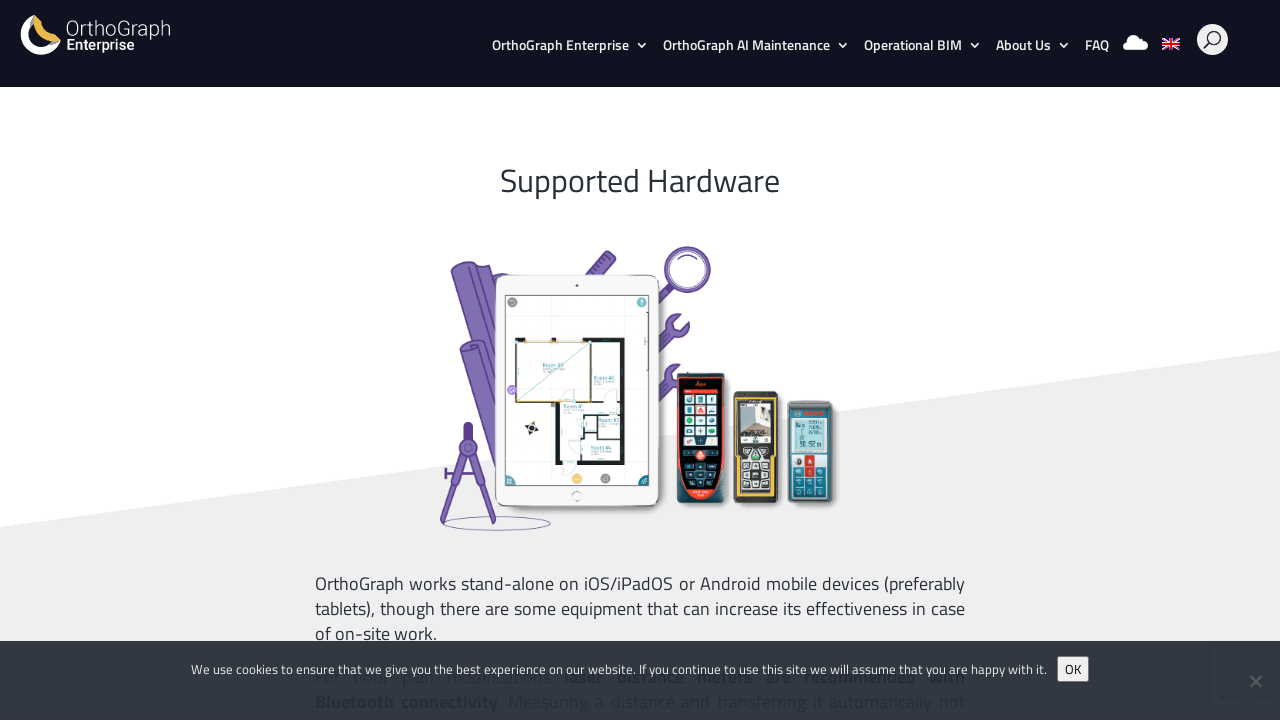

--- FILE ---
content_type: text/html; charset=utf-8
request_url: https://www.google.com/recaptcha/api2/anchor?ar=1&k=6LeEycwUAAAAAN1v5GBn5qgGQkkFJskKKjybp4j4&co=aHR0cHM6Ly93d3cub3J0aG9ncmFwaC5jb206NDQz&hl=en&v=N67nZn4AqZkNcbeMu4prBgzg&size=invisible&anchor-ms=20000&execute-ms=30000&cb=1m0rql3399kg
body_size: 48755
content:
<!DOCTYPE HTML><html dir="ltr" lang="en"><head><meta http-equiv="Content-Type" content="text/html; charset=UTF-8">
<meta http-equiv="X-UA-Compatible" content="IE=edge">
<title>reCAPTCHA</title>
<style type="text/css">
/* cyrillic-ext */
@font-face {
  font-family: 'Roboto';
  font-style: normal;
  font-weight: 400;
  font-stretch: 100%;
  src: url(//fonts.gstatic.com/s/roboto/v48/KFO7CnqEu92Fr1ME7kSn66aGLdTylUAMa3GUBHMdazTgWw.woff2) format('woff2');
  unicode-range: U+0460-052F, U+1C80-1C8A, U+20B4, U+2DE0-2DFF, U+A640-A69F, U+FE2E-FE2F;
}
/* cyrillic */
@font-face {
  font-family: 'Roboto';
  font-style: normal;
  font-weight: 400;
  font-stretch: 100%;
  src: url(//fonts.gstatic.com/s/roboto/v48/KFO7CnqEu92Fr1ME7kSn66aGLdTylUAMa3iUBHMdazTgWw.woff2) format('woff2');
  unicode-range: U+0301, U+0400-045F, U+0490-0491, U+04B0-04B1, U+2116;
}
/* greek-ext */
@font-face {
  font-family: 'Roboto';
  font-style: normal;
  font-weight: 400;
  font-stretch: 100%;
  src: url(//fonts.gstatic.com/s/roboto/v48/KFO7CnqEu92Fr1ME7kSn66aGLdTylUAMa3CUBHMdazTgWw.woff2) format('woff2');
  unicode-range: U+1F00-1FFF;
}
/* greek */
@font-face {
  font-family: 'Roboto';
  font-style: normal;
  font-weight: 400;
  font-stretch: 100%;
  src: url(//fonts.gstatic.com/s/roboto/v48/KFO7CnqEu92Fr1ME7kSn66aGLdTylUAMa3-UBHMdazTgWw.woff2) format('woff2');
  unicode-range: U+0370-0377, U+037A-037F, U+0384-038A, U+038C, U+038E-03A1, U+03A3-03FF;
}
/* math */
@font-face {
  font-family: 'Roboto';
  font-style: normal;
  font-weight: 400;
  font-stretch: 100%;
  src: url(//fonts.gstatic.com/s/roboto/v48/KFO7CnqEu92Fr1ME7kSn66aGLdTylUAMawCUBHMdazTgWw.woff2) format('woff2');
  unicode-range: U+0302-0303, U+0305, U+0307-0308, U+0310, U+0312, U+0315, U+031A, U+0326-0327, U+032C, U+032F-0330, U+0332-0333, U+0338, U+033A, U+0346, U+034D, U+0391-03A1, U+03A3-03A9, U+03B1-03C9, U+03D1, U+03D5-03D6, U+03F0-03F1, U+03F4-03F5, U+2016-2017, U+2034-2038, U+203C, U+2040, U+2043, U+2047, U+2050, U+2057, U+205F, U+2070-2071, U+2074-208E, U+2090-209C, U+20D0-20DC, U+20E1, U+20E5-20EF, U+2100-2112, U+2114-2115, U+2117-2121, U+2123-214F, U+2190, U+2192, U+2194-21AE, U+21B0-21E5, U+21F1-21F2, U+21F4-2211, U+2213-2214, U+2216-22FF, U+2308-230B, U+2310, U+2319, U+231C-2321, U+2336-237A, U+237C, U+2395, U+239B-23B7, U+23D0, U+23DC-23E1, U+2474-2475, U+25AF, U+25B3, U+25B7, U+25BD, U+25C1, U+25CA, U+25CC, U+25FB, U+266D-266F, U+27C0-27FF, U+2900-2AFF, U+2B0E-2B11, U+2B30-2B4C, U+2BFE, U+3030, U+FF5B, U+FF5D, U+1D400-1D7FF, U+1EE00-1EEFF;
}
/* symbols */
@font-face {
  font-family: 'Roboto';
  font-style: normal;
  font-weight: 400;
  font-stretch: 100%;
  src: url(//fonts.gstatic.com/s/roboto/v48/KFO7CnqEu92Fr1ME7kSn66aGLdTylUAMaxKUBHMdazTgWw.woff2) format('woff2');
  unicode-range: U+0001-000C, U+000E-001F, U+007F-009F, U+20DD-20E0, U+20E2-20E4, U+2150-218F, U+2190, U+2192, U+2194-2199, U+21AF, U+21E6-21F0, U+21F3, U+2218-2219, U+2299, U+22C4-22C6, U+2300-243F, U+2440-244A, U+2460-24FF, U+25A0-27BF, U+2800-28FF, U+2921-2922, U+2981, U+29BF, U+29EB, U+2B00-2BFF, U+4DC0-4DFF, U+FFF9-FFFB, U+10140-1018E, U+10190-1019C, U+101A0, U+101D0-101FD, U+102E0-102FB, U+10E60-10E7E, U+1D2C0-1D2D3, U+1D2E0-1D37F, U+1F000-1F0FF, U+1F100-1F1AD, U+1F1E6-1F1FF, U+1F30D-1F30F, U+1F315, U+1F31C, U+1F31E, U+1F320-1F32C, U+1F336, U+1F378, U+1F37D, U+1F382, U+1F393-1F39F, U+1F3A7-1F3A8, U+1F3AC-1F3AF, U+1F3C2, U+1F3C4-1F3C6, U+1F3CA-1F3CE, U+1F3D4-1F3E0, U+1F3ED, U+1F3F1-1F3F3, U+1F3F5-1F3F7, U+1F408, U+1F415, U+1F41F, U+1F426, U+1F43F, U+1F441-1F442, U+1F444, U+1F446-1F449, U+1F44C-1F44E, U+1F453, U+1F46A, U+1F47D, U+1F4A3, U+1F4B0, U+1F4B3, U+1F4B9, U+1F4BB, U+1F4BF, U+1F4C8-1F4CB, U+1F4D6, U+1F4DA, U+1F4DF, U+1F4E3-1F4E6, U+1F4EA-1F4ED, U+1F4F7, U+1F4F9-1F4FB, U+1F4FD-1F4FE, U+1F503, U+1F507-1F50B, U+1F50D, U+1F512-1F513, U+1F53E-1F54A, U+1F54F-1F5FA, U+1F610, U+1F650-1F67F, U+1F687, U+1F68D, U+1F691, U+1F694, U+1F698, U+1F6AD, U+1F6B2, U+1F6B9-1F6BA, U+1F6BC, U+1F6C6-1F6CF, U+1F6D3-1F6D7, U+1F6E0-1F6EA, U+1F6F0-1F6F3, U+1F6F7-1F6FC, U+1F700-1F7FF, U+1F800-1F80B, U+1F810-1F847, U+1F850-1F859, U+1F860-1F887, U+1F890-1F8AD, U+1F8B0-1F8BB, U+1F8C0-1F8C1, U+1F900-1F90B, U+1F93B, U+1F946, U+1F984, U+1F996, U+1F9E9, U+1FA00-1FA6F, U+1FA70-1FA7C, U+1FA80-1FA89, U+1FA8F-1FAC6, U+1FACE-1FADC, U+1FADF-1FAE9, U+1FAF0-1FAF8, U+1FB00-1FBFF;
}
/* vietnamese */
@font-face {
  font-family: 'Roboto';
  font-style: normal;
  font-weight: 400;
  font-stretch: 100%;
  src: url(//fonts.gstatic.com/s/roboto/v48/KFO7CnqEu92Fr1ME7kSn66aGLdTylUAMa3OUBHMdazTgWw.woff2) format('woff2');
  unicode-range: U+0102-0103, U+0110-0111, U+0128-0129, U+0168-0169, U+01A0-01A1, U+01AF-01B0, U+0300-0301, U+0303-0304, U+0308-0309, U+0323, U+0329, U+1EA0-1EF9, U+20AB;
}
/* latin-ext */
@font-face {
  font-family: 'Roboto';
  font-style: normal;
  font-weight: 400;
  font-stretch: 100%;
  src: url(//fonts.gstatic.com/s/roboto/v48/KFO7CnqEu92Fr1ME7kSn66aGLdTylUAMa3KUBHMdazTgWw.woff2) format('woff2');
  unicode-range: U+0100-02BA, U+02BD-02C5, U+02C7-02CC, U+02CE-02D7, U+02DD-02FF, U+0304, U+0308, U+0329, U+1D00-1DBF, U+1E00-1E9F, U+1EF2-1EFF, U+2020, U+20A0-20AB, U+20AD-20C0, U+2113, U+2C60-2C7F, U+A720-A7FF;
}
/* latin */
@font-face {
  font-family: 'Roboto';
  font-style: normal;
  font-weight: 400;
  font-stretch: 100%;
  src: url(//fonts.gstatic.com/s/roboto/v48/KFO7CnqEu92Fr1ME7kSn66aGLdTylUAMa3yUBHMdazQ.woff2) format('woff2');
  unicode-range: U+0000-00FF, U+0131, U+0152-0153, U+02BB-02BC, U+02C6, U+02DA, U+02DC, U+0304, U+0308, U+0329, U+2000-206F, U+20AC, U+2122, U+2191, U+2193, U+2212, U+2215, U+FEFF, U+FFFD;
}
/* cyrillic-ext */
@font-face {
  font-family: 'Roboto';
  font-style: normal;
  font-weight: 500;
  font-stretch: 100%;
  src: url(//fonts.gstatic.com/s/roboto/v48/KFO7CnqEu92Fr1ME7kSn66aGLdTylUAMa3GUBHMdazTgWw.woff2) format('woff2');
  unicode-range: U+0460-052F, U+1C80-1C8A, U+20B4, U+2DE0-2DFF, U+A640-A69F, U+FE2E-FE2F;
}
/* cyrillic */
@font-face {
  font-family: 'Roboto';
  font-style: normal;
  font-weight: 500;
  font-stretch: 100%;
  src: url(//fonts.gstatic.com/s/roboto/v48/KFO7CnqEu92Fr1ME7kSn66aGLdTylUAMa3iUBHMdazTgWw.woff2) format('woff2');
  unicode-range: U+0301, U+0400-045F, U+0490-0491, U+04B0-04B1, U+2116;
}
/* greek-ext */
@font-face {
  font-family: 'Roboto';
  font-style: normal;
  font-weight: 500;
  font-stretch: 100%;
  src: url(//fonts.gstatic.com/s/roboto/v48/KFO7CnqEu92Fr1ME7kSn66aGLdTylUAMa3CUBHMdazTgWw.woff2) format('woff2');
  unicode-range: U+1F00-1FFF;
}
/* greek */
@font-face {
  font-family: 'Roboto';
  font-style: normal;
  font-weight: 500;
  font-stretch: 100%;
  src: url(//fonts.gstatic.com/s/roboto/v48/KFO7CnqEu92Fr1ME7kSn66aGLdTylUAMa3-UBHMdazTgWw.woff2) format('woff2');
  unicode-range: U+0370-0377, U+037A-037F, U+0384-038A, U+038C, U+038E-03A1, U+03A3-03FF;
}
/* math */
@font-face {
  font-family: 'Roboto';
  font-style: normal;
  font-weight: 500;
  font-stretch: 100%;
  src: url(//fonts.gstatic.com/s/roboto/v48/KFO7CnqEu92Fr1ME7kSn66aGLdTylUAMawCUBHMdazTgWw.woff2) format('woff2');
  unicode-range: U+0302-0303, U+0305, U+0307-0308, U+0310, U+0312, U+0315, U+031A, U+0326-0327, U+032C, U+032F-0330, U+0332-0333, U+0338, U+033A, U+0346, U+034D, U+0391-03A1, U+03A3-03A9, U+03B1-03C9, U+03D1, U+03D5-03D6, U+03F0-03F1, U+03F4-03F5, U+2016-2017, U+2034-2038, U+203C, U+2040, U+2043, U+2047, U+2050, U+2057, U+205F, U+2070-2071, U+2074-208E, U+2090-209C, U+20D0-20DC, U+20E1, U+20E5-20EF, U+2100-2112, U+2114-2115, U+2117-2121, U+2123-214F, U+2190, U+2192, U+2194-21AE, U+21B0-21E5, U+21F1-21F2, U+21F4-2211, U+2213-2214, U+2216-22FF, U+2308-230B, U+2310, U+2319, U+231C-2321, U+2336-237A, U+237C, U+2395, U+239B-23B7, U+23D0, U+23DC-23E1, U+2474-2475, U+25AF, U+25B3, U+25B7, U+25BD, U+25C1, U+25CA, U+25CC, U+25FB, U+266D-266F, U+27C0-27FF, U+2900-2AFF, U+2B0E-2B11, U+2B30-2B4C, U+2BFE, U+3030, U+FF5B, U+FF5D, U+1D400-1D7FF, U+1EE00-1EEFF;
}
/* symbols */
@font-face {
  font-family: 'Roboto';
  font-style: normal;
  font-weight: 500;
  font-stretch: 100%;
  src: url(//fonts.gstatic.com/s/roboto/v48/KFO7CnqEu92Fr1ME7kSn66aGLdTylUAMaxKUBHMdazTgWw.woff2) format('woff2');
  unicode-range: U+0001-000C, U+000E-001F, U+007F-009F, U+20DD-20E0, U+20E2-20E4, U+2150-218F, U+2190, U+2192, U+2194-2199, U+21AF, U+21E6-21F0, U+21F3, U+2218-2219, U+2299, U+22C4-22C6, U+2300-243F, U+2440-244A, U+2460-24FF, U+25A0-27BF, U+2800-28FF, U+2921-2922, U+2981, U+29BF, U+29EB, U+2B00-2BFF, U+4DC0-4DFF, U+FFF9-FFFB, U+10140-1018E, U+10190-1019C, U+101A0, U+101D0-101FD, U+102E0-102FB, U+10E60-10E7E, U+1D2C0-1D2D3, U+1D2E0-1D37F, U+1F000-1F0FF, U+1F100-1F1AD, U+1F1E6-1F1FF, U+1F30D-1F30F, U+1F315, U+1F31C, U+1F31E, U+1F320-1F32C, U+1F336, U+1F378, U+1F37D, U+1F382, U+1F393-1F39F, U+1F3A7-1F3A8, U+1F3AC-1F3AF, U+1F3C2, U+1F3C4-1F3C6, U+1F3CA-1F3CE, U+1F3D4-1F3E0, U+1F3ED, U+1F3F1-1F3F3, U+1F3F5-1F3F7, U+1F408, U+1F415, U+1F41F, U+1F426, U+1F43F, U+1F441-1F442, U+1F444, U+1F446-1F449, U+1F44C-1F44E, U+1F453, U+1F46A, U+1F47D, U+1F4A3, U+1F4B0, U+1F4B3, U+1F4B9, U+1F4BB, U+1F4BF, U+1F4C8-1F4CB, U+1F4D6, U+1F4DA, U+1F4DF, U+1F4E3-1F4E6, U+1F4EA-1F4ED, U+1F4F7, U+1F4F9-1F4FB, U+1F4FD-1F4FE, U+1F503, U+1F507-1F50B, U+1F50D, U+1F512-1F513, U+1F53E-1F54A, U+1F54F-1F5FA, U+1F610, U+1F650-1F67F, U+1F687, U+1F68D, U+1F691, U+1F694, U+1F698, U+1F6AD, U+1F6B2, U+1F6B9-1F6BA, U+1F6BC, U+1F6C6-1F6CF, U+1F6D3-1F6D7, U+1F6E0-1F6EA, U+1F6F0-1F6F3, U+1F6F7-1F6FC, U+1F700-1F7FF, U+1F800-1F80B, U+1F810-1F847, U+1F850-1F859, U+1F860-1F887, U+1F890-1F8AD, U+1F8B0-1F8BB, U+1F8C0-1F8C1, U+1F900-1F90B, U+1F93B, U+1F946, U+1F984, U+1F996, U+1F9E9, U+1FA00-1FA6F, U+1FA70-1FA7C, U+1FA80-1FA89, U+1FA8F-1FAC6, U+1FACE-1FADC, U+1FADF-1FAE9, U+1FAF0-1FAF8, U+1FB00-1FBFF;
}
/* vietnamese */
@font-face {
  font-family: 'Roboto';
  font-style: normal;
  font-weight: 500;
  font-stretch: 100%;
  src: url(//fonts.gstatic.com/s/roboto/v48/KFO7CnqEu92Fr1ME7kSn66aGLdTylUAMa3OUBHMdazTgWw.woff2) format('woff2');
  unicode-range: U+0102-0103, U+0110-0111, U+0128-0129, U+0168-0169, U+01A0-01A1, U+01AF-01B0, U+0300-0301, U+0303-0304, U+0308-0309, U+0323, U+0329, U+1EA0-1EF9, U+20AB;
}
/* latin-ext */
@font-face {
  font-family: 'Roboto';
  font-style: normal;
  font-weight: 500;
  font-stretch: 100%;
  src: url(//fonts.gstatic.com/s/roboto/v48/KFO7CnqEu92Fr1ME7kSn66aGLdTylUAMa3KUBHMdazTgWw.woff2) format('woff2');
  unicode-range: U+0100-02BA, U+02BD-02C5, U+02C7-02CC, U+02CE-02D7, U+02DD-02FF, U+0304, U+0308, U+0329, U+1D00-1DBF, U+1E00-1E9F, U+1EF2-1EFF, U+2020, U+20A0-20AB, U+20AD-20C0, U+2113, U+2C60-2C7F, U+A720-A7FF;
}
/* latin */
@font-face {
  font-family: 'Roboto';
  font-style: normal;
  font-weight: 500;
  font-stretch: 100%;
  src: url(//fonts.gstatic.com/s/roboto/v48/KFO7CnqEu92Fr1ME7kSn66aGLdTylUAMa3yUBHMdazQ.woff2) format('woff2');
  unicode-range: U+0000-00FF, U+0131, U+0152-0153, U+02BB-02BC, U+02C6, U+02DA, U+02DC, U+0304, U+0308, U+0329, U+2000-206F, U+20AC, U+2122, U+2191, U+2193, U+2212, U+2215, U+FEFF, U+FFFD;
}
/* cyrillic-ext */
@font-face {
  font-family: 'Roboto';
  font-style: normal;
  font-weight: 900;
  font-stretch: 100%;
  src: url(//fonts.gstatic.com/s/roboto/v48/KFO7CnqEu92Fr1ME7kSn66aGLdTylUAMa3GUBHMdazTgWw.woff2) format('woff2');
  unicode-range: U+0460-052F, U+1C80-1C8A, U+20B4, U+2DE0-2DFF, U+A640-A69F, U+FE2E-FE2F;
}
/* cyrillic */
@font-face {
  font-family: 'Roboto';
  font-style: normal;
  font-weight: 900;
  font-stretch: 100%;
  src: url(//fonts.gstatic.com/s/roboto/v48/KFO7CnqEu92Fr1ME7kSn66aGLdTylUAMa3iUBHMdazTgWw.woff2) format('woff2');
  unicode-range: U+0301, U+0400-045F, U+0490-0491, U+04B0-04B1, U+2116;
}
/* greek-ext */
@font-face {
  font-family: 'Roboto';
  font-style: normal;
  font-weight: 900;
  font-stretch: 100%;
  src: url(//fonts.gstatic.com/s/roboto/v48/KFO7CnqEu92Fr1ME7kSn66aGLdTylUAMa3CUBHMdazTgWw.woff2) format('woff2');
  unicode-range: U+1F00-1FFF;
}
/* greek */
@font-face {
  font-family: 'Roboto';
  font-style: normal;
  font-weight: 900;
  font-stretch: 100%;
  src: url(//fonts.gstatic.com/s/roboto/v48/KFO7CnqEu92Fr1ME7kSn66aGLdTylUAMa3-UBHMdazTgWw.woff2) format('woff2');
  unicode-range: U+0370-0377, U+037A-037F, U+0384-038A, U+038C, U+038E-03A1, U+03A3-03FF;
}
/* math */
@font-face {
  font-family: 'Roboto';
  font-style: normal;
  font-weight: 900;
  font-stretch: 100%;
  src: url(//fonts.gstatic.com/s/roboto/v48/KFO7CnqEu92Fr1ME7kSn66aGLdTylUAMawCUBHMdazTgWw.woff2) format('woff2');
  unicode-range: U+0302-0303, U+0305, U+0307-0308, U+0310, U+0312, U+0315, U+031A, U+0326-0327, U+032C, U+032F-0330, U+0332-0333, U+0338, U+033A, U+0346, U+034D, U+0391-03A1, U+03A3-03A9, U+03B1-03C9, U+03D1, U+03D5-03D6, U+03F0-03F1, U+03F4-03F5, U+2016-2017, U+2034-2038, U+203C, U+2040, U+2043, U+2047, U+2050, U+2057, U+205F, U+2070-2071, U+2074-208E, U+2090-209C, U+20D0-20DC, U+20E1, U+20E5-20EF, U+2100-2112, U+2114-2115, U+2117-2121, U+2123-214F, U+2190, U+2192, U+2194-21AE, U+21B0-21E5, U+21F1-21F2, U+21F4-2211, U+2213-2214, U+2216-22FF, U+2308-230B, U+2310, U+2319, U+231C-2321, U+2336-237A, U+237C, U+2395, U+239B-23B7, U+23D0, U+23DC-23E1, U+2474-2475, U+25AF, U+25B3, U+25B7, U+25BD, U+25C1, U+25CA, U+25CC, U+25FB, U+266D-266F, U+27C0-27FF, U+2900-2AFF, U+2B0E-2B11, U+2B30-2B4C, U+2BFE, U+3030, U+FF5B, U+FF5D, U+1D400-1D7FF, U+1EE00-1EEFF;
}
/* symbols */
@font-face {
  font-family: 'Roboto';
  font-style: normal;
  font-weight: 900;
  font-stretch: 100%;
  src: url(//fonts.gstatic.com/s/roboto/v48/KFO7CnqEu92Fr1ME7kSn66aGLdTylUAMaxKUBHMdazTgWw.woff2) format('woff2');
  unicode-range: U+0001-000C, U+000E-001F, U+007F-009F, U+20DD-20E0, U+20E2-20E4, U+2150-218F, U+2190, U+2192, U+2194-2199, U+21AF, U+21E6-21F0, U+21F3, U+2218-2219, U+2299, U+22C4-22C6, U+2300-243F, U+2440-244A, U+2460-24FF, U+25A0-27BF, U+2800-28FF, U+2921-2922, U+2981, U+29BF, U+29EB, U+2B00-2BFF, U+4DC0-4DFF, U+FFF9-FFFB, U+10140-1018E, U+10190-1019C, U+101A0, U+101D0-101FD, U+102E0-102FB, U+10E60-10E7E, U+1D2C0-1D2D3, U+1D2E0-1D37F, U+1F000-1F0FF, U+1F100-1F1AD, U+1F1E6-1F1FF, U+1F30D-1F30F, U+1F315, U+1F31C, U+1F31E, U+1F320-1F32C, U+1F336, U+1F378, U+1F37D, U+1F382, U+1F393-1F39F, U+1F3A7-1F3A8, U+1F3AC-1F3AF, U+1F3C2, U+1F3C4-1F3C6, U+1F3CA-1F3CE, U+1F3D4-1F3E0, U+1F3ED, U+1F3F1-1F3F3, U+1F3F5-1F3F7, U+1F408, U+1F415, U+1F41F, U+1F426, U+1F43F, U+1F441-1F442, U+1F444, U+1F446-1F449, U+1F44C-1F44E, U+1F453, U+1F46A, U+1F47D, U+1F4A3, U+1F4B0, U+1F4B3, U+1F4B9, U+1F4BB, U+1F4BF, U+1F4C8-1F4CB, U+1F4D6, U+1F4DA, U+1F4DF, U+1F4E3-1F4E6, U+1F4EA-1F4ED, U+1F4F7, U+1F4F9-1F4FB, U+1F4FD-1F4FE, U+1F503, U+1F507-1F50B, U+1F50D, U+1F512-1F513, U+1F53E-1F54A, U+1F54F-1F5FA, U+1F610, U+1F650-1F67F, U+1F687, U+1F68D, U+1F691, U+1F694, U+1F698, U+1F6AD, U+1F6B2, U+1F6B9-1F6BA, U+1F6BC, U+1F6C6-1F6CF, U+1F6D3-1F6D7, U+1F6E0-1F6EA, U+1F6F0-1F6F3, U+1F6F7-1F6FC, U+1F700-1F7FF, U+1F800-1F80B, U+1F810-1F847, U+1F850-1F859, U+1F860-1F887, U+1F890-1F8AD, U+1F8B0-1F8BB, U+1F8C0-1F8C1, U+1F900-1F90B, U+1F93B, U+1F946, U+1F984, U+1F996, U+1F9E9, U+1FA00-1FA6F, U+1FA70-1FA7C, U+1FA80-1FA89, U+1FA8F-1FAC6, U+1FACE-1FADC, U+1FADF-1FAE9, U+1FAF0-1FAF8, U+1FB00-1FBFF;
}
/* vietnamese */
@font-face {
  font-family: 'Roboto';
  font-style: normal;
  font-weight: 900;
  font-stretch: 100%;
  src: url(//fonts.gstatic.com/s/roboto/v48/KFO7CnqEu92Fr1ME7kSn66aGLdTylUAMa3OUBHMdazTgWw.woff2) format('woff2');
  unicode-range: U+0102-0103, U+0110-0111, U+0128-0129, U+0168-0169, U+01A0-01A1, U+01AF-01B0, U+0300-0301, U+0303-0304, U+0308-0309, U+0323, U+0329, U+1EA0-1EF9, U+20AB;
}
/* latin-ext */
@font-face {
  font-family: 'Roboto';
  font-style: normal;
  font-weight: 900;
  font-stretch: 100%;
  src: url(//fonts.gstatic.com/s/roboto/v48/KFO7CnqEu92Fr1ME7kSn66aGLdTylUAMa3KUBHMdazTgWw.woff2) format('woff2');
  unicode-range: U+0100-02BA, U+02BD-02C5, U+02C7-02CC, U+02CE-02D7, U+02DD-02FF, U+0304, U+0308, U+0329, U+1D00-1DBF, U+1E00-1E9F, U+1EF2-1EFF, U+2020, U+20A0-20AB, U+20AD-20C0, U+2113, U+2C60-2C7F, U+A720-A7FF;
}
/* latin */
@font-face {
  font-family: 'Roboto';
  font-style: normal;
  font-weight: 900;
  font-stretch: 100%;
  src: url(//fonts.gstatic.com/s/roboto/v48/KFO7CnqEu92Fr1ME7kSn66aGLdTylUAMa3yUBHMdazQ.woff2) format('woff2');
  unicode-range: U+0000-00FF, U+0131, U+0152-0153, U+02BB-02BC, U+02C6, U+02DA, U+02DC, U+0304, U+0308, U+0329, U+2000-206F, U+20AC, U+2122, U+2191, U+2193, U+2212, U+2215, U+FEFF, U+FFFD;
}

</style>
<link rel="stylesheet" type="text/css" href="https://www.gstatic.com/recaptcha/releases/N67nZn4AqZkNcbeMu4prBgzg/styles__ltr.css">
<script nonce="StJXUw_LkKl3kN8xcnWJAQ" type="text/javascript">window['__recaptcha_api'] = 'https://www.google.com/recaptcha/api2/';</script>
<script type="text/javascript" src="https://www.gstatic.com/recaptcha/releases/N67nZn4AqZkNcbeMu4prBgzg/recaptcha__en.js" nonce="StJXUw_LkKl3kN8xcnWJAQ">
      
    </script></head>
<body><div id="rc-anchor-alert" class="rc-anchor-alert"></div>
<input type="hidden" id="recaptcha-token" value="[base64]">
<script type="text/javascript" nonce="StJXUw_LkKl3kN8xcnWJAQ">
      recaptcha.anchor.Main.init("[\x22ainput\x22,[\x22bgdata\x22,\x22\x22,\[base64]/[base64]/[base64]/[base64]/[base64]/UltsKytdPUU6KEU8MjA0OD9SW2wrK109RT4+NnwxOTI6KChFJjY0NTEyKT09NTUyOTYmJk0rMTxjLmxlbmd0aCYmKGMuY2hhckNvZGVBdChNKzEpJjY0NTEyKT09NTYzMjA/[base64]/[base64]/[base64]/[base64]/[base64]/[base64]/[base64]\x22,\[base64]\x22,\x22HTfCssO9w5lawrnCjXUZZRTCikXDjMKmw7/Cj8KlGMK5w7pwFMOxw5bCkcO8ThXDll3CgnxKwpvDpgzCpMKvIA1fKX/Cn8OCSMKGbBjCkiLCtsOxwpMrwp/CswPDmHhtw6HDrXfCoDjDscOnTsKfwrLDnEcYLn/Dmmc/KcOTbsOAVUcmJl3DokMQbkbCgwoKw6R+wrLCucOqZ8OKwqTCm8OTwp/[base64]/w5YdTUvDn04iw4/CmnHDi8KAb8Kkwos0wr/Cu8KTWcOQfMKuwopIZEXCtxxtKsKXasOHEMKrwqYQJE/Cp8O8Q8K+w4nDp8OVwqs9OwFRw5fCisKPGMOVwpUhX0jDoAzCucOhQ8O+OXEUw6nDr8Kow78wTsOlwoJMF8ORw5NDFsKcw5lJcMK1ezoRwrNaw4vCo8KmwpzClMK/fcOHwonCoGtFw7XCumTCp8KaSsKLMcONwpoLFsKwC8KKw60gfMO+w6DDucKYb1ouw49EEcOGwq5tw410wr3DuwDCkUHCjcKPwrHCiMKJworCigXCvsKJw7nCisODd8O0UlIcKkF5KlbDtGA5w6vCrnzCuMOHQA8TeMKuQBTDtSbCrXnDpMOTNsKZfz/DhsKvazbCgMODKsOsa1nCp2TDjhzDoC1cbMK3wpV6w7jClsKNw6/CnFvCoGZ2HCF5KGBjUcKzES5vw5HDuMKZNz8VNcO2Mi5+wqvDssOMwoNrw5TDrkLDnDzClcKqNn3DhFknDGZ1N0g/w6AKw4zCoETCjcO1wr/CglERwq7CrXsXw77CtBE/LiXCpn7DscKFw4Eyw47Ck8ONw6fDrsKvw5dnTxIHPsKBA1Asw53Cp8OIK8OHAMOCBMK7w6DCjzQvHcOwbcO4wppMw5rDkxXDqRLDtMKdw6/CmmN5K8KTH2BKPQzCscOhwqcGw7LChMKzLlvCgRcTBcOWw6ZQw5kLwrZqwqvDv8KGYWbDtMK4wrrCi03CksKpTMOowqxgw4XDpmvCuMKxAMKFSm19DsKSwq/[base64]/CtcOsIsKbCMObw6AReMKrw7V1VMOkwpHDrz3Cs8KuJULCjsK1Q8K6NsOfw6nDp8O/WhTDk8OTwrbCkcOwWcKQwonCvsOnw7l5wq4NOw9Fw4tjcHcbcATDsFnDrMO4IcKtfsKJw7dLL8OpOMK7w6gtw7rCscKWw7nDizzCt8OYasKBSgpiWzLDhMOMO8Okw4bDssKJwpAmw4nCpyYMMHrCrTYwbnI1Ekk0w6E/NsOVwrE3KALCqU3CisO1wqVlwopaJsKlHmfDliQvXcKbeDN2w7LCocOuaMK3X1Fyw41eMCDCl8OHaijDiDRKwqHCkMObw5YSw5LDtMKvZMOPP3XDj1PCvsOyw6nCvTkUwqjDh8OPwojDkS19wq8Qw7YdacKICcO/[base64]/csOEw6zCosO7YXsLw4NDMy0ew61JZ8KQwq4lwqVowpF0T8KgGcOzw6NbX2NQNFnDsSd2BTTDhsKkNsOkOcORUcKNNk8Uw4cuVyvDny/CnMOjwrHClMOjwr9VNGzDscOkCEnDkRVfDVtYZ8OZHsKVIsKQw5fCriHDucOaw5vDukcdDj15w4TDrMK0BsO6fcKxw7hjwpvCg8KpJ8K/wrMBwobDmwg6JiE5w6fDo1InP8OVw6VIwrzDk8OiLh1UIsKiFzDCuGLDkMOzCcKbFDXCpsONwpjDhQDDtMKdUBsCw5tbWgXCtWcfw7xQA8KFwpRIFcO7UR3Cm3tKwo1/[base64]/ChsKWwqA2w49Ce8O9H3w7wrrDrSvCjE3DsGfDh1jChsKrDlkFwqEAwp7DmhDDkMOuwog/[base64]/R8Kjw5NBesKIXlnDj8OAwphSPsOZw6bCpDDCkhtswrt3w7RKZcKNL8K5ZFHChkU5dMO/[base64]/DkjLCmmnCq8OLM8Kdwo94wonDtcK+K8O8AHojEMK0QTxcX8OPCMKYaMOYE8OQw4DDmUnDpsOVw6nCoCPCuxVQUmDCkCcxwqphw7A8w57ClAbDoE7DjcK5CcK3w7d0wq/CrcKjw4XDuDlhMcKXF8KZw5zCgMOeDBlTB1XCuXMKw43Dn2dWw7bCikrCpQpCw50tVlHClMOpw4Z/[base64]/ClcOyHk5GwrrCsGd+w4XDmcORSMOWw5HCm8KqU3sjM8OqwrItbsOKdUIkE8Obw7TCp8OFw6zDqcKIYsKFwpYGOsKjw4DCth7CtsOzcGbDlQgmwqZ6wp/CqcOhwqQnQGXDsMOqFxJ2HkBIwrTDv2diw7DChsKBBMOhFm10w44BEsKMw7DDhMKswqnDusOhawcmHRJGeHIYwrbCqwVkfcKPwpg9woI8MsKBTsOiH8ONw7XCrcK9csOww4HDoMKxw6ELw6sQw6o0asK2YCIxwo7Dj8OQwo/CgMO4wp3Do1HCumvCmsOhw69Bw5DCv8K2SsOgwqRqUMOTw5bClzEaIMKOwootw68BwrfDscKLw7l6CMKfdMOlworDhx/DiTTDiX9tXSIiHmrCncKcA8OXM2RTFnfDii9nMgg3w5gTf3zDgywfAAfDsi90wr17wopmZ8OxYcOJwobCucOHX8Kjw4s1E2wzYcKfw6LDgcOtwrpgw7Aaw4/DosKHZ8Ojw54gQMKkwqwtw5jCiMO2w69KJ8KwC8OlJMK7w4RhwqlzwpVUwrfCqw0zwrPCusK1w7BZIcKrCSLCtMKWa3vDkUnDtsOkw47Csztyw67DgMKGEcOAaMOjw5FxeyEkw7HDssOMw4Uye03CkcKGwp/ClE4Jw5LDkcOffVTDicO5BwLCt8OKPD/[base64]/w6IJwpZVH8OvIMKPKyoiwojCgcKZwrnDsStOwroNw7XCvsOrwocCR8OkwpvCvTbCkxnDmcKyw7Z0esKJwrkBw63DjcKHw4/DtSHClAcvccOwwpthVsKoG8KJci9wbGN+w5LDicKHUEQyT8K8wpUhw4xjw5YWZG1Sbm1UL8KBacONwq3Cg8KowrnCjk/[base64]/Dv8OVwqHCizXDuxrDpMOjRcKpBsKswq3ChcOANcK8SsOQw53CnQfCp2nCo1tyw6TCu8O3JTBewoTDtjJLw5sDw61uwodyKkorwrUkw4BnAywSKlDDpEjCmMO/[base64]/[base64]/DmcK4w4JOw5XDmi7DvcOFfMKeDsKTI1B4LW5ew5hudX/CpMKrWnszw5DDnkFAXcKsIUzDignDnGk0BsObAyLCmMOqwovCmzM3woLDnE5cNsOQDHsbXEDChsKgwr9WWz/[base64]/DiAzDhVHCk8K6J8O2HyTDucOrA8KJwq5iPiDCnXTDhxjCsQoGwpTCsysxwojCq8KcwoVewqM3DGDDqcKIwrk4BXgOYMO7wpDCicKPe8OSFMKRw4MODMO/wpfDhcKnAgJXw7XCrztteBNjw7zCqcOLD8O1RhfCkQh1woJLCBPCq8Okw7F0ez1jAcOrwpQwd8KLKcKmwqJrw597bjnCgXZDwoPCq8K/AGEhw7A+wq43FcKOw7PCiH/DpMOBY8OswqXCqBh8PRjDjsOuwq/CqXDCiGI4w5JSNGzCjsKcwos3QMOtAsKpXUEJwpPChUELw4UDZ3/DnMKfMHhmw6hPw6TCl8KDw7scwrPCosO0dcKsw4AoZAd0SQpVcsO/[base64]/[base64]/[base64]/ChF3Cjz48wqfCrMKgw6xcCBjDgR/Dv8OIw542w73Dh8K/[base64]/wqJkLChxw57CvMKADMKFwq9ywrDCgcOhfMOjZiILwoh9VMOUw7HCpRTDscOAZ8OHCknDj3hoLMOZwpwYw53DoMO1KU5OEiBdwoN5wrVxT8Kyw4M/wojDi0FAwrHCnkpBwqrCgBBqWsOjw77DnsKIw6HDuQJQBUvCtMOVYzNHRcK4IATDiF7ClsOZXybCgy5OJ3/DtRDDkMOYwqLDv8OjN2TCvgsPwpPDt3UIwqTCk8KmwqtHwoPDvylQZBTDtcObw4x7D8OHwpHDgEvCucO5YQ/Dt0xswqDDsMKUwoF8wrtAP8KCEkBxScOIwo8BYsO/ZsOWwojCmMOrw53DkhJCOMKoY8KcbRzCvURWwoBNwqYkQ8Otwp7DmwPCpW57FsKPccKgw78TMTMPXTQgSsKWwqPCjyfDiMKAwq7ChWonCC8tbVJ+w6cnw5nDgDNVwojDvjHCpBvCusO0LsO2ScKpwppIPhHDg8K/AW7DssOmwpHDkxbDpX8XwrXCoSkQwqHDohjDn8KSw41bw4zDmMOdw4oZwo4NwqJ3w5g3L8OqCcOYORLCocK2KUA/RsKlw7AAw4bDp1zDoTJYw6TCkcO3wodBLcKoK3jDjsONK8KYcTTCrx7DksKTUjxPGT3Cm8O7fFXDmMO4wonDhADCk0PDlsKHw7Jfdx0qMsKYeQldw7liw5JqTMKOw5USVmTDu8Otw4jDu8K+SsOdwqFtURfDi3/Ct8K5UMOQw7PCgMKQwrHCnsK9wr3Cizx6wo0NeGbCqj5QfDHDkzrCtsKWw5/Do3RXwpNXw4EewrZMUMKHZ8OnBT/DrsKLw6NuJRVwRMOvAxAvHMKQwqtnQ8OtKcOHUcKUc0fDqmBxdcK7w4xdwo3DuMKfwofDu8KtZA8qwqJHHMOjwpHDscKfI8KmW8KPwrhPw4dIw4fDnFbCoMKqNUUBelvDoHrCnkgMclhTZWDDhirDpw/DisOLSVUnNMKIw7TDo13DnQ/DqsKWwpvClcO/wrhnw7lNB3rDml/Dvz/DvS3DvAfCmMOGDsKyTsK3w4fDqnpoS37CqcOPwrFww6cHITnCqS8JAxNvw7BhBUJow5Q7wr3DiMO8wqFnSMKswo14C0RxeF/DksKCKsOlRsO/egdnwrV+C8KlRyNtwqASwowxwrLDucOGwrshdifDisKTw5LDmyFkFhd+aMKKeE3DocKFw4VzW8KMP28MF8O1fsOrwq8cOk0ZV8O2QF7DlCrCjMKdw6XCscORfMOFwromw7jDoMKrND/CqMKedcO8RiZ5f8OEIlDChSMHwqrDgynDn3TCtSfDqzvDtRVOwp7DvjLDvsO5OXk/IsKQw5xjw5o7w53DqBknw5NHL8K8Cj7ChsONLMOvWD7CminDi1YEQmlQGcKGO8OUwooow4BdKcO+wqLDinEjBlPCucKQw4taBcOQNyPCqcOpwojDiMKXwptqw5BNYydXVF7Ckx/[base64]/UcKVfMKAGmDCs8ORZsKBw5PCv8KDCRxTwqdYw7TDk3law6/DmEN1w4zCmMK+WWEyfTwDVMKvEnzCkgVnQ0wlMhLDqAHCuMOBJGkHw6BkE8OMLcKhTMOowo0xwpfDj3dgFAXCki5dYxtJw7dVdjDCo8OqMz/ChGNSw5UiIzcqw5LDgsOIwoTCvMOiw5Qsw7TCvQVZwofDlMOQw5XCuMOnXjcAEsOBRwHCo8OOesOpIHTCvSoUwrzCpsKUw4HCksK4w6QKZ8OZFD/DucORw5gow6rCqDvDn8OpeMOpJ8OuZsKXYW1Qw7d1LcObD0HDi8OcUBzCqH7Dpyk2AcO8w74Rw5lxwqtOw4tAwphqw5B4F1M6wq57w6hpZ3bDrsKYI8KsdMKaFcKbV8OTRV/DvG4ew6lKYyvCvcO5NFMHQsKLexzDtcOnZ8Oiw6jDqMK1HFDDqcKHJgTDncKyw67CjMOLwrc3asKWwqs3IybCsSrCtnfCt8OKXcKXKsOJYBdSwqbDllJCwo7CpiZUWcOew4RsBGd2wrDDk8O/X8OqKB8vK3XDk8Kww4Vhw4TDikXCjljCgRrDmWJswoDDjsOqw7sCeMO2w73CqcODw70uf8K7wpTCn8KLZMOOecONwq1aFz1/wofDrmPDlMOoAcOpw4MIwrVoHsO6acO2wqk4wp41SQ/CuQZxw4nDjzcLw7weDSrCgcOXw6HCh1rDrBB6Z8OsdQ3CvsOcwrnCt8O/[base64]/w6h3FmkgQsKdwo5nw6wnwr9Qb8Krwph1wrtJP8KqA8OHwrlDw6LCkn7CnMOKw77DqsOxIhsxaMKuYjfCt8OowpZvwr/[base64]/CjsODwrHCksO9UChYUCvDlcOhBsKOXnPCtB0Pa1LCsQA1woHCtjbDksO7w4Mrw7s+dEhNRcKJw6g1OWdcworCphArwo3Ds8OTJGZDwoo4w4PDs8OZGMO5w47CjmEAw4PDncO5D1DCk8K2w6/CnBUAIE0uw513LMK/VTzCsynDrsK7NcK4KMOKwp3DoR/[base64]/TnjDu8K+w6ZIKcKjwqrCohltecOVw77DoELDlh5rwoVewoscMcOUYD0rw5zDoMOaOGJJw50fw77DnmRpw4XChSJIXTTCsz4+Z8Opw5TDh1h6C8ObVE0qCMOsEQQLw4fCksK/EwjDjsOWwpTDgQ0Iwo/DpMKzw6wXw5LDqsOdPMOJIS1pwrDCkQrDrmYewpnCuSpkwrPDncKUaFUaFMK0Jw1CdHXDpsO+ZMKLwq7DqMOXX38ZwqlALsKPWMOUJ8OTJcO5E8OFwoTDlsOYAFfCkBJkw6DCisK6dMKhw5Avw4TCvcO3eWBSVsOdwofDpMO2YzEdfcOfwrR/[base64]/ScOdBcKOw7MOPFPDnMOsw7Z7YcKvwoVSw5PCliLCqcObw5XCisO6w7vDrcOUw5UwwrxtfcOBwrlMRxPDo8OZPcKIwrpXwonCpEHCrMKGw4jDvRHCsMKLa0piw4bDhRksXzxVNDpiSx9jw7jDul1sJ8OjTsK9FBwCZcKdw5/DvkdXVVrCjQZhQHo1E1zDonjDtgvCiR3DpMKCBcOREMKuEsKhHsOETHswEhVmcMKdFWU5wqzCkMOsUcKhwo5Yw44Uw6HDrsOQwoQKwrLDoUPCn8OxC8KIwpt8HToFJQvDpjQCCErDmgTCm3QCwoEbw6nChBIrYcK5OMOIWcK4w6XDiHl0CE7CqcOqwoQXw44Zwo/CkcK+w4NKc3Q3KsO7WMKiwqdcw64awqhOZMKKwqNGw5d5woEVw4vDrcORA8OPUgtAw67CgsKgPsOuCj7Cp8K/[base64]/DqXVPwqFzIwjCuy3CuwZhwqcxw7Z/w5p3NmHDk8KcwrQ6aDB9ThAwTUR3QsKWfkYiwodJwqTCp8Ojw4dAOEtMw7gaIjsqwo7Dq8O3FBvCpH9BOcKzYUtwRsOlw5rCncOswroIUMKocxgTG8KFZMOvwoQnAcOaUBPCm8KvwoLCkcOuBcO/ZT7DpcKTwqTCuGDDrMOZw59sw4oRwrLDp8KUwp9LBDALHcKCw5E6w5/CjCYJwpULT8OQw4QAwrEPFcOrV8KFw5TDg8KWc8Kvwpgow7/[base64]/Mhhnwr8gwpzDjGzCqsO3wrJWEsK4TDvDghnCmsK9aH7CmSXCl0UwA8O4WH04annDusOiw7E/[base64]/Ds8Omw6HCmcOvUMKUScO0w5kZC8OWZcK8w6cxOlrDgHzDk8OTw4nDnEQ2JsKuwoI6RmI7bRYDw4jDpH3CimIGMHvDtXLCmMKyw6/Dm8Oqw4zCkX1OwoLCjn3Di8OiwprDjllew7loc8OWwozCo0U3wrnDiMKuw5lVwrfDg27Dun3CrHbCosOtwqrDiB3Cm8KlUcOSbiXDl8OlSMK2Cz1gaMK9X8KVw5XDmMKUUMKCwqrDrcKIXMOfw4R8w4/Dl8KKw6ZoCz/Cv8O5w5R8VcOhZWrDkcOeC0LCjBQye8OSFXzDkT4IH8O2OcOCbsKxfTY7Dw4TwrrDmGYSw5YVDsK9wpbCoMKrw7Adw5d/woTDpMOhKMOTw6pTRjrDoMOZJsOQwrg4w7A4wpXDtMOMw5lNwo/DqMKSw6VJw6fCusKzwo7CpsKWw5l9HHDDusOFNMO7wpXDpHBqwrTDkXhQw7JFw78SNcK4w45Pw6hsw5PCvxcSwojCicKCWmjCtD80HQcLw75XPsKDZyoSwp5aw4TDlMK+McK2WsKmRDvDu8KtajbDt8OtOU4iRMOKw5DCuXnDvlU8ZMK/[base64]/CuQ1AwqjCiMKXbmwiwqsvHcKcw7vCulfDnRkow4UlCcO6BsKkCwDDgzvDvsOLwpLDo8KbXQMOUGh4w6onw7xhw4nDusOfY2zCi8Kew61VESQ/w5Bbw5zDnMOZw7AwBcOJwoHDmCLDtC9ZAMOAw5JgH8KMR2LDoMOVwoRdwqbCrMKdbVrDvsOWwoJVw6UjwpvChzF0OsKEAwh5GnDCnsKwIgYgwpDDlMKCE8Omw6LChgU8AsKueMKtw6nCsHQkHljDlThTSsK7DsK8w4FiIzjCqMO/[base64]/w6swDsO2w7vDl8KawpYrCSbCocKgEcKCMjHDgzkwwo/DrDPCkw5Yw5bCrcK0D8OLIgfCnsKxwqFGMMOtw43DlzQ4wo8gJ8OUF8K3wqPDk8OiM8OfwqN7C8OaGMO2EnEtwr7Dog/DnzXDszfDm2LCtjlQR2sHRGBQwqPCs8OywrYgCcKuZ8OWw4vDpSvDosOVwq11QsK5blogw6J4w7VbaMO2KnBiw70KScK4RcOfD1rCvDwjXsOVfTvDky9cesKresK2w41HGMOhD8OkQMKfwpttCA8QNB7CqUvChjbCsHhzClzDusK3wrTDvcOZYgrCuT/[base64]/Dt8Oww5ZIBTQww5cQwqbDmMKYdcO8w7wDw4XDkgbDv8KpwpvDh8OsWcOFfMOMw7HDn8KFbsKcccKOwojCmTnCokXCr0gRMRHDv8ODwpHDvDPDtMO1wq5Bw6fCsWsbwp7DkAc+YsKZW3/Cs2rDkDjCkB7Cq8Kiw5ECfsKxe8OILsKsecOnwrPCl8Kzw7Bsw5R3w65NTW/DoGbDm8KVQcOzw4UWw5jDrVbDq8OgCmhmOsKbaMKBB2vChsO5GQIFDMOLwpZ/EmvDvgprwr0wKMK7Nnt0w7LDq2jClcOzw5kwTMO1wpXClyo/[base64]/X2w6wqLCl0nDsMK7FsOfb8OiLcODwrPCs8O+Z8OwwoXCgcOSYsOfw6PDnsKAEzHDjzHDu1TDiBRabQoHw5TCvAbCksOyw4rCr8OBwq9nDcKtwrs8ECxGwqh5w4BIwr3Dp0ZUwqrCmhNfW8OTwrjClMK1V0jChMOcJsOpAsKDEko+Qk/DscKvR8KMw5lEw6XChF4GwqQew7vCpcKyc3lWSjkrwpfDkz/DpD/CnnvDksOBE8KjwrHDnXfDtMODXxbCjkdpw6o2GsK7wrPDj8OvNcO0wpnCu8KRB3PCpl3CsEnDoCjDvQc0w70dR8O4dsK/w4s4Z8KawrPCpcKCw605AV7DlsOeAFBlD8OUNMOFdHjCpS3Ch8KKw7slDB3Dgw9Ew5UpDcOALXJBwprCrMOrB8KlwrTCiytfCMK0flcCecKfZiPChMK3a3LDmsKnwoBvTcKRw4zDlcO5YnkkRR/Duk8pT8KfbXDCrMOowqTClMOsDcKtw5lBRcK5dcKVdUMUHD7DkARvw503w5jDp8KKCMKbT8OvXGBafR/CpwocwqrCu0vDjD5PeUU2w4xZY8Kkw4N/[base64]/DmsOFdcKCUGfCjcKrwpXDucKLOsKSwr1fQVUdwoXDqcKfA1vChcKnw5LCgcOqw4UnOcKJO2FwHx9HFMO8KcKcV8OaAmfCgzrDjsOZw45ubCbDj8O4w7XDuBlmU8KHwp9+w6IPw50uwr/CnVkSWjfDsmfDrMKCb8O9woBowqbDjcOYwrbDscO5IHNwRFvDhXouwpLDgw0/PsO3OcKvw6XDscOTwpLDtcK7wp0ZVcOvwrLCvcKxQMKRw4YdbMKhw6nDtsOGWsONTT/CsUfClcO2w5AdJ1sAZcONw4XCmcKWw69Yw75xwqQxw6kmw5gQw5kPW8KaMwhiwonCoMOkw5fCk8OfMjcLwr/[base64]/Dh8OMwolcwqF8w7HDscOLYhnCn1BbEBDCrWvCgwrCrAVIJS/CqcKeMwp+wqHCr3jDicO/KMKwFGdVfMKfRsKRw53CtXLCj8KWJ8O+w77CgcKhw5BCYHbCqcKxw6N3w4/DgMKdM8KtdcKowpzDlMO3wosHasOoesK6UsOZw75Nw7RUf2tacRbCj8KGKU/[base64]/wqd2wrZzw6rCicOfw7kwa8Okw6EEYCjDn8Kvw6ACwo05U8OjwpFCc8KEwp/CmT/[base64]/[base64]/wqtRw7XClMOgJMKAGMKiBsK5Oh5Kwo/Cgh7DgR7CpzfCgFjDusOgPMOGB3cADE5AFMO1w5Znw6pIWsOjwofCrHQ/KTkXw7HCu0YWZ3XCpXMLw7bCiERZFcOhNMKrwo/ClBFQwo0swpLClMKmwq3DviBTwr0Iw4ptw4XCpEdiw7ZGHyhMwqVuHcOHw7/[base64]/[base64]/DgSRMSMO5w5F8wqbDisOzw7hawr5oF8O4H8KvOQfCmcKEw79UDsKTw5BIwrfCrA/DtMOeDxTCuVQTfyjCusOmeMK1w6VMwoTDl8OSwpLDhMKQEsOWwodJw77CoRXCqMOKwpDDpcK/wqJ3woJrZnRXwo4lNMOwDcO+wqE1w6nCvsOSw5ENADfCpMOxw4vCpAbDqsKcA8OJw5/[base64]/Dj8K7w4dzw5nDr0Mnw6sGwohDNCTCmMKqw45bwp5NwpMPw4pUw5N/[base64]/DtcO5wrp7w4xuf09Tw6LDswgpfsO9wosVwrTDk8KEP0Mew5bDkg0+wqnDu0UpOHfCtCzDnsKqTRhwwq7DpsKtw6AWwqvCqGbCpDTDvGfDmCQBGyTCscO1w5llIcKsLCRrwq4nw7k/wrbCqDkKGcOzw4DDgsKvw7/Dg8K6JcKCJsOiBsK+QcKlBMK/w7/CoMODQsKaT0Nswp/[base64]/[base64]/DggwMwqkWMyxheTgEOS/Cn8KRZsOzBMKGwpjDnTLCpWLDmMOKwoLCg1B7w4jDhcOHwpcEKMKuRMOkw7HCkALCrl/DgnUgXMKHVgTDqU15PMKyw5cGwqleOMKMPW8mw4nDhBlnfV9AwoLCl8OEAG7Dl8KLwqPCj8O4w4wAAVdwwrHCm8K/w51FF8KNw7nDscK3KMK4wq7CicK2wrfDr0AxL8Kfwq5fw6MPBcKkwofCu8KOGgTCosOkCwvCgcK0ERDCgsKfwqrCsynDsRjCoMORwrJFw7jChsORJ33DoWrCv2HCnMO0wqDDnQ/Dq24Gwrw1IsO+WcOnw6bDomTDlx/DuGbDsRBxJEANwrQQwp7Cmhw4ccOpMsKHw7poenEuwq0eMlbDtSvDt8O5w6bDlsKfwoRTwpVow74Vc8ObwoJ5wrXCtsKtw5kBwrHClcKEQcO0dcOmXcOhJDh4wpc/w4okDcODwqd9RBXDh8OmNsKYd1XCnsOYworCkwDClsK2w6Ibwo87wpkww6nCvTAgEcKpbnRKLsK7wrhaDxsJwr/DnBLCrxVEw6XDlGXDmH7CgXV1w5I6wqTDvUlzBn7Dk3HCvcKXw6htw5tYH8Kow6jDpX7Do8Oxwphbw4vDr8OAw7PDmg7DnMKvwrswFcOxcgHChsOlw75JTk1zw6YFbcOWwpjCpiHDoMOow6zDjQ7CtsO/LErDiXbDpznDqhoxJcKHd8OsPMOVTMKRw5RIQMKpQ2FjwoVIH8KPwofDgkwbN1lTTx0Uw4zDtsKQw6wQc8K0Jw0uLjlEc8OuAWtFdQ9HW1d0wqQWHsO8w7khw7rDqMOpwqchbSxWN8KCw6wiwr/[base64]/DmQfCoQbDkmrDpDkEwpLCicOLYMKSw6s7wrtDwpnCk8KBDyZELi9SwqDDisKdw480wonCu3rChR42MmHChcKfAijDucKTHX7DnsKzen/DshzDpcOOLAPCmRjDp8K5w4NWWMOPCn8+w7lRwrfCqMKyw5JELi4Ww7XDjcKuIsOBwpTDuMO6w489wrEJHRheLivDjsKgU0TDpMOAw4zCrGXCvFfCiMKtJMOFw6VcwrLCkVpeEyZVw5/[base64]/[base64]/DucK6w53CrcOEbMOBw7vDvcOiUsK2UMK+woIOD0zChGBJcsKpw6DDjcKAdMOER8O8w7g/Dh3ChhbDgW4YIQx6VSpuJ3wLwqxGw5gLwrrCqsK+L8KYw4/Dml1rFnQmWsKOfCPDoMKrw7HDucK9K27Ci8O2HWvDicKBGXvDvSdZwrnCqmwmwpXDtjEeASvDncOcQHEFdQ1zwp/CrmoTD300wr0SPcOdwpVWcMKPwo9Bw5kiQMKcwofDnngZw4TCsFvCh8OyXGfDocKfXsOkWMKRwqjDpsKLDkgKw53ChCx9B8ONwpIpbCfDqywLw6dtZWVkw5bCqEd4wqfDuMOuUcKTwqDConrDryh+w4bClSkoLCNcH3/[base64]/DiHrCqcO5IxvCqMK+RsK5D8KjK0vCrsKnwrbDlcO3CBvCpG7Cr00qwpPDvsOQw7LCvMOiwpFQW1vDoMKkw68ua8Oiw5DCklHDvMO2w4fDhFAgFMKLwpMcUsK9w4rCvydxMFvDrhQxw7jDkMKkw68nW3bCth5kw5/Cl3EfOm7CpmM5EsOqw71WAMOYbTFWw5bCtsKNwqfDgMOkw4nDqHLDisOWwoDCmEvDt8Odw5HCgcO/w4VfFTXDpMK1w6DDh8Otewg2KUTDjMOPw74Jd8OSU8OVw5ppZ8KOw7NswoLCpcOTw53Dr8KSwo/Cn1PDlSXCj3TDhMO7XcK7RcOAVsOtwrLDs8OIKHvChmVPwp4nwrQ9w7/ChcK/woV0wqLCiV9scmYFwroqwojDnAnCpAVTwoDCuEFcA0fDjllzwobClWnDosOFQVliPcOnw4HCtcK7w5orE8Kdw6TCuw/CowPDhmMkw7RLUEQDw756w7MNwoUiScKpQTzCkMOUZBfCkzHDrQLCo8KKcC1qw5vCpsOlfgHDtcKeacKCwqRPW8Ojw4EmbnNbeQ8ewq3CmMOqZ8KZw4bCjsO6UcOJwrEXKcOgHhLCjmrDsXfCrMKAwpfDgiRLwpFhMcKyMMK4PMOBGsOLdy7Dg8KHwq5ncQnDtR8/wq/CliUgwqtdeCRWw5IDwoZdw6jCr8OfUcKmdG05w44VS8KUwpjCq8K8cHrCuj5Nw4IHwpzCo8OvFS/DlMK5KUvDtcOywr3CscOow5vCs8KcDsO8KEDDscKIAcKgwogzRgPDjsOhwqwgYsKJwqnChjorYMK9YcKAwrrDscK3KyLDsMKvDMKVwrLDslHDhETDqMOYEl0Qwp/Dl8KMbQk5wpxzwrMJTcOMwpJ5b8KXwpnDs2jCgQITQsKcwr7CvXlBw4zCmiB4w7dlwrMBw4YHdUXDqz3DhmHDtsOJf8OXGsK8w5rCpsKgwr42w5fDgsK2CsORw41fw4RafjUOKjs7wp/Cm8KzDB7DpsKwWcK2EcKjNmvCn8OFw4fDqGAeXg/Dq8KwfsO8wox3QhHDoRsxw4LDoW3CrSLDq8KLa8KTV3LChmDCnCnDlMKcw4PCkcOHw53DmQVqw5HDi8OfDsKZw5QTUsOmLsK1w603OMK/wp95UcKmw7vDjR8mJEfCl8OJbzJIw7JUw57DmMKGPsKWw6dSw6LCjcOWJFUEFcK3OsOgwoXCjl3CpsKCw5vCvcOoZcODwr7Dn8KROifCp8KmJcONwoofK00EXMO7w5V4O8Oewq/Cvn/DgcKrGRHDjHPCvcKUVMOhwqXDqsKCw45Dw7hawrN3w7ktwp7CmGd2w7bCmcO+c28Mw50XwoM/w5Qow4wNJ8KVwrvCsRQAIcKKBsO7w4/[base64]/Ct8KGw7rCoCxawptCwp7ChhnDti1QRAsdTcKNw6TDqcO9WsK8bMO8EcOISSFfRgVpA8K7wpRrTD7DsMKgwrrCoUYrw7bCj0xIKcO/GSzDkMK+w7nDvcOjZxpjE8KXRXrCrj4Uw43CgsKrCcO1w4/[base64]/wrYDTMOmZgo0wroSYC/[base64]/Dr0w+acKUw4dVwr7DqsK2aMOlwqDDliYcR2zDmsOew7DCuxnChsOdW8ODdMOCGDTDgMOXwqzDqcOVwpLDisKvAwzDjxU7wp5uTMOiM8OoRVjCogw/JgUOwqrCv3EsbQ9JWsKmLMKSwoYGw4Z3UcKiImzDoETDr8KEUE3DmU9KGsKHwoHDs3bDusKSw5JsXEzDk8OKwqzDiHIQw6nDqnrDlsOKw6jClh/Ch0zDgMOcwoxqEcOCQ8Kuw45kGlbDm291c8Ocw6QFwp/DpUPDhXvDhcOZwqTDhWrDucO4w6fDj8KJEEhjCcOew4nDqsO1EXvDoXnCpcOLfHvCtcK5dcOqwqLDi0vDksO2w57Ciw14w7cww7rCicOtwrzCqmlwSDfDlFDDmMKrJMKqBwhDI1AeaMO2wqdJwr7Cq10iw4dZwrR1LQ5Vw6kvFy/DjWTCnzxNwqtbw5LCjcKJX8KjLCoUwrLCs8OhEAInw7suwq1sUQLDncOjwoIsW8OxwqvDnhplasONwq7DuxZVwrpqUcOjb3TCjyzCvMONw55uw4fCrcK4w7rCk8KXWkvDo8KswpsGMMO2w63DmE0qwp4zKh0iw41vw7nDmsOsdS4/[base64]/[base64]/w4lVw6kHX8OvDgXDnsKCwpLCoUXCusKDw4vDmiJYEMOcw7TDjyfClHnDjsKQO0vDuzTDiMOUZl3CoF90ecKmwonDmyYaXirCt8Krw5QXWlcdwojDtxjDll5fBFU5w4vCjVoOYj5hLSTCgFBRw6DDmFXDmxjDhsK9wpjDrF4QwosXScOfw4/[base64]/DqcOgw7YJScKHwroPw5TCqznCoMO1woU9X8OpW0bDiMOvQi9bwodwGnbDosOJwqvDmcOCwqdfbMOiMzsyw5EPwqxswobDjGM2YsOVw7rDgcOMw6rCscKEwonDjSEcwrHCjcOHwqhnCsK+wpNOw5HDr1jChsK8worCiSgaw5l4worCsyPCp8Kkwq5EecO/wr7DusOrVAHCjzx3wrrCoUp4dcOdwpwpR1/DksKyVn3ClsOrVsKLSsObEsKpPiXCisONwrnCvMK6w7TCtChDw45mw75OwpkNfsKuwqEaEm/CicOHRkPCpgEHLwV6Zk7Dv8KUw67CvsO5wqnCjA3DmDNFAzXDgkR5CMORw6LDosOZwp7DlcOZK8OWbRHDscK8w7gHw6V7KMOTS8OLZcKnwqQUHAoXcMKAfcKzwrLCvG1gHlrDgMKfEktmeMK/X8OWUzpTCcOZw7h3wrMVGBbCsjY1wqTDq29WIjBaw7HDosKlwpNXGVPDocOZwrY8UzhQw5oOw6F3DsK5UgHCmsO6wpTCkzsBCcOpwq4nw5EGe8KOf8OfwrR5GFkXBMOiwr/CuDHCmQ86wokKw7DCjcK0w41NQmLCr3Mvw6Q+wpXCq8KObGAVwq/DiH0UWwcWw5rCncKyV8OUwpXDgcOQwqvCrMO/wqR3w4YbNwQkUMOKwqbDr1Uew4DDscOVRsKYw4DDtcKjwrDDqcOQwp/DusKywqnCrSzDlSnCk8K0woJkfsOuw4UYNGjCjjg5EE7DvMOnWMOJQcKWw73ClBFcRMOsNE7Dn8OvbMOQw780wph0wrQkDcKLwqEMUsOpQ2h6wpVMwqbDpDPDiBwDa3nDiGPDnDJIw7ECwqbCh0gPw7LDn8K/[base64]/CnsKfw5PDsX8Bwr4EIG/CmMOnwoR/wrp4wps3wo7CvyzDrMO7aSHDglgXBhbDq8Kqw7bCmsKyMVJhw7bDh8Ofwptiw7Yzw4x9OgHDsm3DqMKOwrXDssKcwq01w4DCnUDCgTdLw6fDhsKuWVo/w78fw7PDjVYyeMKEdcOvUsOBbMOAwqDDklDCrcO1w5rDkUsVK8KDAcO8X0PDlx9WYcKDC8OhwoHDiCMjAzzCkMKow7bDusOzwps+OlvDjC3ChwIyZHk4w5teP8Kuw6PDrcOmwqrCpMOgw6PDq8K1ZMKYw4AuDMKafw4+WRrCuMOPw4J/wp0awpZyeMOqwoLCjARKwq8MXVlvw6lRwqNGL8KtTsO6wp7CgMO5w6MOw5LCvsO5w6nCrMO3TWrCoAfDvU0NNAshHVfChsOjRsKyRMOaJMOGOcOQZ8ORF8Kuw4nDkCtyeMKTRz5aw6jCikTDkMOvwq7DoSTDn0h6w7IVw5PDp18mwpzDp8Khwq/DknHCgW/DuTrCgUQaw6rCvlkRLMKdfDPDl8OhO8KFw7HDlm4qXsKEFl3CokPCvTtlw4liw4rDsgfDsmbCrE/[base64]/JsOxwqPDs3M/wrklwptswpBJfsO+w5tXKX9MERvDrT/CrsOXw5LCvwTDnMKzKSnCsMKdw7nCkcOVw7rCtsKewrATwqk4wpAUQBBSw7s1wroCwojCqjbCsltgJm9TwofDkD9ZwrLDvMK7w7DDmxowF8Oiw4kSw4/[base64]/CisK1wpgHw5kkwoMuC8O3wpwkw483w6bDkmJyOsKswqE0wpMmw7LCglQxK1rCj8OpEwMmw5LCssO8woDCi33DhcKaLnwlEVcwwoQcwoDDqD/DjmhuwpBnTFTCpcKTdMOkU8KAwqHDtcK5wqfCmFLDuG9KwqTDosOLw7hSa8Kqa07Cl8OLDEfCpGENw6wLwqx1DwXCqypPw6zCv8OpwpJxw7o1wr3CjkRtYsKlwp4iwo5Fwqo5bh3CilvDlh5Bw6bCpcKaw6XCv2c6wpxpawPDr0jDuMKOcMKvwr/CmD3DoMOiw4wyw6cjwo9vCEjCkVsyIMOkwpgDa3nDuMKjwq4iw7IgGsKUd8KiYwpBwrV9wrlOw6Y6w6Nfw48mw7TDscKKFcK2XsOFwpVVRMKtBsK8wrVkwqPCuMOQw4LDp2vDuMK6byZGasKowr/[base64]/CuhjChcKxwrvCgk7DjzXCuMOWw6bCnMOAMMOCScKcw5ZsZ8OOwoMuwrPCn8KkVsKSwqTCiFwswofCqxxQw55pwrrDlRAPwo3CsMOdw4oKa8KwW8ORBW/[base64]/woHDrsOJw4jCv13CgRc6cxclw57DvcOgGMK7KVN7B8Okw6lYw77Ck8OVw6rDhMO8wpzCjMK1F17DhXYgwq9Gw7jDgMKCagfCvn5KwqoIwpnDtMOkw5HDnkUbwoLDkg4FwoYtAmDDiMOwwr7CpcOWUyBZcTcRwobCicK7ZWbDokRIw6DCqn1KwqjDtsO9fkPCvwbDqF/ChSPDlcKAGMKJw74iBsK5Z8OTw5cNYsKAwq9nEcKCw4x9BCrDk8KyPsOdw6ZNw5hjIMK5wq/Dg8KqwoHCnsOQBx9tVHdvwpUqdnnCu3l8w6TCl30sLDvDisKHBRMBAHTDlMOmw58Wwq3DsxXCgCvDnz7DocKAfGJ6Fg4AaGwiYsO6w7ZjKFErFsK+M8OzA8Okwog7d2BnVi1qwrHCucOuYGUmFDrDpsKuw4AfwqrDtg5Uwrg7fkNkScKAwo4\\u003d\x22],null,[\x22conf\x22,null,\x226LeEycwUAAAAAN1v5GBn5qgGQkkFJskKKjybp4j4\x22,0,null,null,null,0,[21,125,63,73,95,87,41,43,42,83,102,105,109,121],[7059694,476],0,null,null,null,null,0,null,0,null,700,1,null,0,\[base64]/76lBhn6iwkZoQoZnOKMAhmv8xEZ\x22,0,0,null,null,1,null,0,1,null,null,null,0],\x22https://www.orthograph.com:443\x22,null,[3,1,1],null,null,null,1,3600,[\x22https://www.google.com/intl/en/policies/privacy/\x22,\x22https://www.google.com/intl/en/policies/terms/\x22],\x22yBBtvyEkL9TPueeobtLqp3TkG7kEvjMEc+yHKi+wqXQ\\u003d\x22,1,0,null,1,1769932647641,0,0,[44,38,44],null,[171,48,243,199],\x22RC-0jrv4CXn1OBqEQ\x22,null,null,null,null,null,\x220dAFcWeA7HwIqhKtLT2GP7WJmG8zIjnfiENgYaXsCLCFBHkGpKoh7MIRvwh3ZxXmX1exe4BT8kQ7hJ0cSy3d4Q9QIIem-8BiR_rg\x22,1770015447619]");
    </script></body></html>

--- FILE ---
content_type: text/css
request_url: https://www.orthograph.com/wp-content/et-cache/1795/et-core-unified-deferred-1795.min.css?ver=1768560979
body_size: 2127
content:
div.et_pb_section.et_pb_section_0{background-position:left bottom 0px;background-blend-mode:color-burn;background-image:url(https://www.orthograph.com/wp-content/uploads/2019/06/bckgrnd_gray-1.jpg)!important}.et_pb_section_0.et_pb_section{padding-bottom:0px;margin-bottom:0px;background-color:rgba(0,0,0,0)!important}.et_pb_row_0.et_pb_row{padding-bottom:0px!important;margin-bottom:0px!important;padding-bottom:0px}.et_pb_text_0 h1,.et_pb_contact_form_0.et_pb_contact_form_container .input,.et_pb_contact_form_0.et_pb_contact_form_container .input::placeholder,.et_pb_contact_form_0.et_pb_contact_form_container .input[type=checkbox]+label,.et_pb_contact_form_0.et_pb_contact_form_container .input[type=radio]+label{font-family:'Titillium Web',Helvetica,Arial,Lucida,sans-serif}.et_pb_contact_form_0.et_pb_contact_form_container .input::-webkit-input-placeholder{font-family:'Titillium Web',Helvetica,Arial,Lucida,sans-serif}.et_pb_contact_form_0.et_pb_contact_form_container .input:-ms-input-placeholder{font-family:'Titillium Web',Helvetica,Arial,Lucida,sans-serif}.et_pb_contact_form_0.et_pb_contact_form_container .input::-moz-placeholder{font-family:'Titillium Web',Helvetica,Arial,Lucida,sans-serif}.et_pb_text_0{padding-bottom:20px!important;margin-bottom:0px!important}.et_pb_row_1.et_pb_row,.et_pb_row_2.et_pb_row{padding-top:0px!important;padding-bottom:0px!important;margin-top:0px!important;margin-bottom:0px!important;padding-top:0px;padding-bottom:0px}.et_pb_image_0 .et_pb_image_wrap{border-color:#afb0b1}.et_pb_image_0{padding-top:20px;padding-bottom:0px;margin-top:0px!important;margin-bottom:0px!important;max-width:400px;text-align:center}.et_pb_section_3,.et_pb_section_4,.et_pb_section_1{border-bottom-color:#ffffff}.et_pb_section_1.et_pb_section{padding-top:0px;padding-bottom:0px;margin-top:0px;margin-bottom:0px;background-color:#efefef!important}.et_pb_text_1{padding-top:40px!important;padding-bottom:50px!important;margin-bottom:0px!important;max-width:650px}.et_pb_section_2.et_pb_section{padding-top:0px;padding-bottom:0px;margin-top:0px;margin-bottom:0px;background-color:#272e38!important}.et_pb_fullwidth_code_0{padding-top:0px;padding-bottom:0px;margin-top:0px;margin-bottom:0px}.et_pb_section_3.et_pb_section{padding-top:0px;padding-bottom:50px;margin-top:0px;margin-bottom:0px;background-color:#272e38!important}.et_pb_row_4.et_pb_row,.et_pb_row_3.et_pb_row{padding-top:0px!important;margin-top:0px!important;padding-top:0px}.et_pb_text_3,.et_pb_text_2{padding-top:50px!important;max-width:650px}.et_pb_section_4.et_pb_section{padding-top:0px;padding-bottom:50px;margin-top:0px;margin-bottom:0px;background-color:#efefef!important}div.et_pb_section.et_pb_section_6,div.et_pb_section.et_pb_section_5{background-image:linear-gradient(-160deg,#111221 0%,#272e38 100%)!important}.et_pb_section_5.et_pb_section{padding-top:0px;padding-right:0px;padding-bottom:100px;padding-left:0px;margin-top:0px;margin-right:0px;margin-bottom:0px;margin-left:0px}.et_pb_section_6,.et_pb_section_5{width:100%}.et_pb_section_6.et_pb_section{padding-top:0px;padding-right:0px;padding-bottom:100px;padding-left:0px;margin-top:0px;margin-right:0px;margin-bottom:0px;margin-left:0px;background-color:#272e38!important}.et_pb_row_7,body #page-container .et-db #et-boc .et-l .et_pb_row_7.et_pb_row,body.et_pb_pagebuilder_layout.single #page-container #et-boc .et-l .et_pb_row_7.et_pb_row,body.et_pb_pagebuilder_layout.single.et_full_width_page #page-container #et-boc .et-l .et_pb_row_7.et_pb_row,.et_pb_row_6,body #page-container .et-db #et-boc .et-l .et_pb_row_6.et_pb_row,body.et_pb_pagebuilder_layout.single #page-container #et-boc .et-l .et_pb_row_6.et_pb_row,body.et_pb_pagebuilder_layout.single.et_full_width_page #page-container #et-boc .et-l .et_pb_row_6.et_pb_row,.et_pb_row_5,body #page-container .et-db #et-boc .et-l .et_pb_row_5.et_pb_row,body.et_pb_pagebuilder_layout.single #page-container #et-boc .et-l .et_pb_row_5.et_pb_row,body.et_pb_pagebuilder_layout.single.et_full_width_page #page-container #et-boc .et-l .et_pb_row_5.et_pb_row{max-width:2560px}.et_pb_text_4{margin-top:50px!important;margin-left:0px!important}.et_pb_image_1{margin-right:1px!important;width:90%;max-width:500px;text-align:left;margin-left:0}.et_pb_contact_field_2.et_pb_contact_field .input,.et_pb_contact_field_2.et_pb_contact_field .input[type="checkbox"]+label i,.et_pb_contact_field_2.et_pb_contact_field .input[type="radio"]+label i,.et_pb_contact_field_0.et_pb_contact_field .input,.et_pb_contact_field_0.et_pb_contact_field .input[type="checkbox"]+label i,.et_pb_contact_field_0.et_pb_contact_field .input[type="radio"]+label i,.et_pb_contact_field_1.et_pb_contact_field .input,.et_pb_contact_field_1.et_pb_contact_field .input[type="checkbox"]+label i,.et_pb_contact_field_1.et_pb_contact_field .input[type="radio"]+label i{background-color:#b4b5b9}.et_pb_contact_field_0.et_pb_contact_field .input::-moz-placeholder{color:#111221}.et_pb_contact_field_1.et_pb_contact_field .input,.et_pb_contact_field_1.et_pb_contact_field .input[type="checkbox"]+label,.et_pb_contact_field_1.et_pb_contact_field .input[type="radio"]+label,.et_pb_contact_field_1.et_pb_contact_field .input[type="checkbox"]:checked+label i:before,.et_pb_contact_field_1.et_pb_contact_field .input::placeholder,.et_pb_contact_field_0.et_pb_contact_field .input,.et_pb_contact_field_0.et_pb_contact_field .input[type="checkbox"]+label,.et_pb_contact_field_0.et_pb_contact_field .input[type="radio"]+label,.et_pb_contact_field_0.et_pb_contact_field .input[type="checkbox"]:checked+label i:before,.et_pb_contact_field_0.et_pb_contact_field .input::placeholder,.et_pb_contact_field_2.et_pb_contact_field .input,.et_pb_contact_field_2.et_pb_contact_field .input[type="checkbox"]+label,.et_pb_contact_field_2.et_pb_contact_field .input[type="radio"]+label,.et_pb_contact_field_2.et_pb_contact_field .input[type="checkbox"]:checked+label i:before,.et_pb_contact_field_2.et_pb_contact_field .input::placeholder{color:#111221}.et_pb_contact_field_1.et_pb_contact_field .input::-webkit-input-placeholder{color:#111221}.et_pb_contact_field_0.et_pb_contact_field .input::-webkit-input-placeholder{color:#111221}.et_pb_contact_field_0.et_pb_contact_field .input::-ms-input-placeholder{color:#111221}.et_pb_contact_field_1.et_pb_contact_field .input::-moz-placeholder{color:#111221}.et_pb_contact_field_2.et_pb_contact_field .input::-moz-placeholder{color:#111221}.et_pb_contact_field_1.et_pb_contact_field .input::-ms-input-placeholder{color:#111221}.et_pb_contact_field_2.et_pb_contact_field .input::-ms-input-placeholder{color:#111221}.et_pb_contact_field_2.et_pb_contact_field .input::-webkit-input-placeholder{color:#111221}.et_pb_contact_field_1 .input+label,.et_pb_contact_field_1 .input+label i:before,.et_pb_contact_field_0 .input+label,.et_pb_contact_field_0 .input+label i:before,.et_pb_contact_field_2 .input+label,.et_pb_contact_field_2 .input+label i:before{color:#111221!important}.et_pb_contact_field_0.et_pb_contact_field .input[type="radio"]:checked+label i:before,.et_pb_contact_field_2.et_pb_contact_field .input[type="radio"]:checked+label i:before,.et_pb_contact_field_1.et_pb_contact_field .input[type="radio"]:checked+label i:before{background-color:#111221}.et_pb_contact_form_0.et_pb_contact_form_container h1,.et_pb_contact_form_0.et_pb_contact_form_container h2.et_pb_contact_main_title,.et_pb_contact_form_0.et_pb_contact_form_container h3.et_pb_contact_main_title,.et_pb_contact_form_0.et_pb_contact_form_container h4.et_pb_contact_main_title,.et_pb_contact_form_0.et_pb_contact_form_container h5.et_pb_contact_main_title,.et_pb_contact_form_0.et_pb_contact_form_container h6.et_pb_contact_main_title{color:#ffffff!important}.et_pb_contact_form_0.et_pb_contact_form_container .et_pb_contact_right p{font-family:'Titillium Web',Helvetica,Arial,Lucida,sans-serif;font-size:18px;color:#ffffff!important}.et_pb_contact_form_0.et_pb_contact_form_container{background-color:rgba(0,0,0,0);padding-bottom:30px}.et_pb_contact_form_0.et_pb_contact_form_container .input,.et_pb_contact_form_0.et_pb_contact_form_container .input[type="checkbox"]+label i,.et_pb_contact_form_0.et_pb_contact_form_container .input[type="radio"]+label i{border-radius:10px 10px 10px 10px;overflow:hidden;border-bottom-color:#5c4994}body #page-container .et_pb_section .et_pb_contact_form_0.et_pb_contact_form_container.et_pb_module .et_pb_button{color:#ffffff!important;border-width:0px!important;border-radius:10px;font-size:18px;font-family:'Titillium Web',Helvetica,Arial,Lucida,sans-serif!important;background-color:#5c4994!important;padding-top:5px!important;margin-top:5px!important}body #page-container .et_pb_section .et_pb_contact_form_0.et_pb_contact_form_container.et_pb_module .et_pb_button:hover{padding-right:0.7em;padding-left:2em}body #page-container .et_pb_section .et_pb_button_4:after,body #page-container .et_pb_section .et_pb_button_2:after,body #page-container .et_pb_section .et_pb_button_1:after,body #page-container .et_pb_section .et_pb_contact_form_0.et_pb_contact_form_container.et_pb_module .et_pb_button:after,body #page-container .et_pb_section .et_pb_button_3:after{display:none}body #page-container .et_pb_section .et_pb_contact_form_0.et_pb_contact_form_container.et_pb_module .et_pb_button:before{font-family:ETmodules!important;font-weight:400!important;font-size:1.6em;opacity:0;display:inline-block}body #page-container .et_pb_section .et_pb_contact_form_0.et_pb_contact_form_container.et_pb_module .et_pb_button:hover:before{opacity:1}body.et_button_custom_icon #page-container .et_pb_contact_form_0.et_pb_contact_form_container.et_pb_module .et_pb_button:before{font-size:18px}body #page-container .et_pb_section .et_pb_button_0{color:#ffffff!important;border-width:0px!important;border-radius:10px;background-color:#5c4994}.et_pb_button_0{float:left!important;width:auto!important;margin:0!important;margin-right:5px!important}.et_pb_button_0,.et_pb_button_0:after,.et_pb_button_3,.et_pb_button_3:after,.et_pb_button_4,.et_pb_button_4:after,.et_pb_button_2,.et_pb_button_2:after,.et_pb_button_1,.et_pb_button_1:after{transition:all 300ms ease 0ms}.et_pb_text_5{padding-top:0px!important;padding-bottom:0px!important;margin-top:0px!important;margin-bottom:0px!important;float:left!important;width:auto!important;margin:0!important;padding-top:14px!important;padding-left:2px!important}.et_pb_map_0{background-color:#22304d;filter:hue-rotate(300deg);backface-visibility:hidden}html:not(.et_fb_edit_enabled) #et-fb-app .et_pb_map_0:hover{filter:hue-rotate(300deg)}.et_pb_map_0>.et_pb_map{height:100%;min-height:430px}.et_pb_map_0 .gm-style>div>div>div>div>div>img{filter:hue-rotate(29deg);backface-visibility:hidden}html:not(.et_fb_edit_enabled) #et-fb-app .et_pb_map_0:hover .gm-style>div>div>div>div>div>img{filter:hue-rotate(29deg)}.et_pb_row_7{border-top-width:2px;border-top-color:#5c4994}.et_pb_image_2{text-align:left;margin-left:0}.et_pb_text_6{padding-top:0px!important;padding-right:0px!important;padding-bottom:0px!important;padding-left:0px!important;margin-top:0px!important;margin-right:0px!important;margin-bottom:0px!important;margin-left:0px!important}.et_pb_button_3_wrapper .et_pb_button_3,.et_pb_button_3_wrapper .et_pb_button_3:hover,.et_pb_button_2_wrapper .et_pb_button_2,.et_pb_button_2_wrapper .et_pb_button_2:hover,.et_pb_button_4_wrapper .et_pb_button_4,.et_pb_button_4_wrapper .et_pb_button_4:hover,.et_pb_button_1_wrapper .et_pb_button_1,.et_pb_button_1_wrapper .et_pb_button_1:hover{padding-top:0px!important;padding-right:0px!important;padding-bottom:0px!important;padding-left:0px!important}.et_pb_button_4_wrapper,.et_pb_button_1_wrapper,.et_pb_button_2_wrapper,.et_pb_button_3_wrapper{margin-top:5px!important;margin-right:0px!important;margin-bottom:5px!important;margin-left:20px!important}body #page-container .et_pb_section .et_pb_button_1,body #page-container .et_pb_section .et_pb_button_2,body #page-container .et_pb_section .et_pb_button_3,body #page-container .et_pb_section .et_pb_button_4{color:#ffffff!important;border-width:0px!important;border-radius:0px;font-size:16px;font-family:'Titillium Web',Helvetica,Arial,Lucida,sans-serif!important}body #page-container .et_pb_section .et_pb_button_1:before,body #page-container .et_pb_section .et_pb_button_3:before,body #page-container .et_pb_section .et_pb_button_2:before,body #page-container .et_pb_section .et_pb_button_4:before{content:attr(data-icon);font-family:ETmodules!important;font-weight:400!important;line-height:inherit;font-size:inherit!important;opacity:1;margin-left:-1.3em;right:auto;display:inline-block;font-family:ETmodules!important;font-weight:400!important}body #page-container .et_pb_section .et_pb_button_2:hover:before,body #page-container .et_pb_section .et_pb_button_3:hover:before,body #page-container .et_pb_section .et_pb_button_4:hover:before,body #page-container .et_pb_section .et_pb_button_1:hover:before{margin-left:.3em;right:auto;margin-left:-1.3em}.et_pb_text_7,.et_pb_text_12{padding-top:0px!important;padding-right:0px!important;padding-bottom:0px!important;padding-left:0px!important;margin-top:0px!important;margin-right:0px!important;margin-bottom:10px!important;margin-left:0px!important}.et_pb_text_8,.et_pb_text_9,.et_pb_text_10,.et_pb_text_11{padding-top:0px!important;padding-right:0px!important;padding-bottom:0px!important;padding-left:0px!important;margin-top:10px!important;margin-right:0px!important;margin-bottom:10px!important;margin-left:0px!important}.et_pb_text_13,.et_pb_text_14,.et_pb_text_15{padding-top:0px!important;padding-right:0px!important;padding-bottom:0px!important;padding-left:0px!important;margin-top:0px!important;margin-right:0px!important;margin-bottom:8px!important;margin-left:0px!important}.et_pb_text_16{padding-top:0px!important;padding-right:0px!important;padding-bottom:0px!important;padding-left:0px!important;margin-top:0px!important;margin-right:0px!important;margin-bottom:7px!important;margin-left:0px!important}.ba_logo_grid_child_0 .dtq-logo-grid__item,.ba_logo_grid_child_1 .dtq-logo-grid__item,.ba_logo_grid_child_2 .dtq-logo-grid__item,.ba_logo_grid_child_3 .dtq-logo-grid__item,.ba_logo_grid_child_4 .dtq-logo-grid__item,.ba_logo_grid_child_5 .dtq-logo-grid__item,.ba_logo_grid_child_6 .dtq-logo-grid__item,.ba_logo_grid_child_7 .dtq-logo-grid__item,.ba_logo_grid_child_8 .dtq-logo-grid__item{background-color:#e2e5ed!important;padding-top:50px!important;padding-right:50px!important;padding-bottom:50px!important;padding-left:50px!important}.et_pb_contact_form_container .et_pb_contact_field_0.et_pb_contact_field .input::-webkit-input-placeholder{font-family:'Titillium Web',Helvetica,Arial,Lucida,sans-serif;font-weight:700}.et_pb_contact_form_container .et_pb_contact_field_2.et_pb_contact_field .input::-moz-placeholder{font-family:'Titillium Web',Helvetica,Arial,Lucida,sans-serif;font-weight:700}.et_pb_contact_field_0.et_pb_contact_field .et_pb_contact_field_options_title,.et_pb_contact_form_container .et_pb_contact_field_0.et_pb_contact_field .input,.et_pb_contact_form_container .et_pb_contact_field_0.et_pb_contact_field .input::placeholder,.et_pb_contact_form_container .et_pb_contact_field_0.et_pb_contact_field .input[type=checkbox]+label,.et_pb_contact_form_container .et_pb_contact_field_0.et_pb_contact_field .input[type=radio]+label,.et_pb_contact_field_1.et_pb_contact_field .et_pb_contact_field_options_title,.et_pb_contact_form_container .et_pb_contact_field_1.et_pb_contact_field .input,.et_pb_contact_form_container .et_pb_contact_field_1.et_pb_contact_field .input::placeholder,.et_pb_contact_form_container .et_pb_contact_field_1.et_pb_contact_field .input[type=checkbox]+label,.et_pb_contact_form_container .et_pb_contact_field_1.et_pb_contact_field .input[type=radio]+label,.et_pb_contact_field_2.et_pb_contact_field .et_pb_contact_field_options_title,.et_pb_contact_form_container .et_pb_contact_field_2.et_pb_contact_field .input,.et_pb_contact_form_container .et_pb_contact_field_2.et_pb_contact_field .input::placeholder,.et_pb_contact_form_container .et_pb_contact_field_2.et_pb_contact_field .input[type=checkbox]+label,.et_pb_contact_form_container .et_pb_contact_field_2.et_pb_contact_field .input[type=radio]+label{font-family:'Titillium Web',Helvetica,Arial,Lucida,sans-serif;font-weight:700}.et_pb_contact_form_container .et_pb_contact_field_0.et_pb_contact_field .input::-moz-placeholder{font-family:'Titillium Web',Helvetica,Arial,Lucida,sans-serif;font-weight:700}.et_pb_contact_form_container .et_pb_contact_field_0.et_pb_contact_field .input:-ms-input-placeholder{font-family:'Titillium Web',Helvetica,Arial,Lucida,sans-serif;font-weight:700}.et_pb_contact_form_container .et_pb_contact_field_1.et_pb_contact_field .input::-webkit-input-placeholder{font-family:'Titillium Web',Helvetica,Arial,Lucida,sans-serif;font-weight:700}.et_pb_contact_form_container .et_pb_contact_field_1.et_pb_contact_field .input::-moz-placeholder{font-family:'Titillium Web',Helvetica,Arial,Lucida,sans-serif;font-weight:700}.et_pb_contact_form_container .et_pb_contact_field_1.et_pb_contact_field .input:-ms-input-placeholder{font-family:'Titillium Web',Helvetica,Arial,Lucida,sans-serif;font-weight:700}.et_pb_contact_form_container .et_pb_contact_field_2.et_pb_contact_field .input::-webkit-input-placeholder{font-family:'Titillium Web',Helvetica,Arial,Lucida,sans-serif;font-weight:700}.et_pb_contact_form_container .et_pb_contact_field_2.et_pb_contact_field .input:-ms-input-placeholder{font-family:'Titillium Web',Helvetica,Arial,Lucida,sans-serif;font-weight:700}.et_pb_contact_field_0{background-color:rgba(0,0,0,0)}.et_pb_contact_form_container .et_pb_contact_field_0.et_pb_contact_field .input,.et_pb_contact_form_container .et_pb_contact_field_0.et_pb_contact_field .input[type="checkbox"]+label i,.et_pb_contact_form_container .et_pb_contact_field_0.et_pb_contact_field .input[type="radio"]+label i{border-radius:10px 10px 10px 10px;overflow:hidden}.et_pb_image_1.et_pb_module,.et_pb_text_3.et_pb_module,.et_pb_text_2.et_pb_module,.et_pb_text_1.et_pb_module{margin-left:auto!important;margin-right:auto!important}@media only screen and (max-width:980px){.et_pb_image_0 .et_pb_image_wrap img,.et_pb_image_1 .et_pb_image_wrap img,.et_pb_image_2 .et_pb_image_wrap img{width:auto}.et_pb_section_3,.et_pb_section_4,.et_pb_section_1{border-bottom-color:#ffffff}.et_pb_contact_form_0.et_pb_contact_form_container .input,.et_pb_contact_form_0.et_pb_contact_form_container .input[type="checkbox"]+label i,.et_pb_contact_form_0.et_pb_contact_form_container .input[type="radio"]+label i{border-bottom-color:#5c4994}body #page-container .et_pb_section .et_pb_contact_form_0.et_pb_contact_form_container.et_pb_module .et_pb_button:before,body #page-container .et_pb_section .et_pb_button_0:after{display:inline-block;opacity:0}body #page-container .et_pb_section .et_pb_contact_form_0.et_pb_contact_form_container.et_pb_module .et_pb_button:hover:before,body #page-container .et_pb_section .et_pb_button_0:hover:after{opacity:1}.et_pb_row_7{border-top-width:2px;border-top-color:#5c4994}body #page-container .et_pb_section .et_pb_button_3:before,body #page-container .et_pb_section .et_pb_button_4:before,body #page-container .et_pb_section .et_pb_button_1:before,body #page-container .et_pb_section .et_pb_button_2:before{line-height:inherit;font-size:inherit!important;margin-left:-1.3em;right:auto;display:inline-block;opacity:1;content:attr(data-icon);font-family:ETmodules!important;font-weight:400!important}body #page-container .et_pb_section .et_pb_button_2:after,body #page-container .et_pb_section .et_pb_button_3:after,body #page-container .et_pb_section .et_pb_button_1:after,body #page-container .et_pb_section .et_pb_button_4:after{display:none}body #page-container .et_pb_section .et_pb_button_2:hover:before,body #page-container .et_pb_section .et_pb_button_1:hover:before,body #page-container .et_pb_section .et_pb_button_3:hover:before,body #page-container .et_pb_section .et_pb_button_4:hover:before{margin-left:.3em;right:auto;margin-left:-1.3em}}@media only screen and (max-width:767px){.et_pb_image_0 .et_pb_image_wrap img,.et_pb_image_1 .et_pb_image_wrap img,.et_pb_image_2 .et_pb_image_wrap img{width:auto}.et_pb_section_3,.et_pb_section_4,.et_pb_section_1{border-bottom-color:#ffffff}.et_pb_contact_form_0.et_pb_contact_form_container .input,.et_pb_contact_form_0.et_pb_contact_form_container .input[type="checkbox"]+label i,.et_pb_contact_form_0.et_pb_contact_form_container .input[type="radio"]+label i{border-bottom-color:#5c4994}body #page-container .et_pb_section .et_pb_contact_form_0.et_pb_contact_form_container.et_pb_module .et_pb_button:before,body #page-container .et_pb_section .et_pb_button_0:after{display:inline-block;opacity:0}body #page-container .et_pb_section .et_pb_contact_form_0.et_pb_contact_form_container.et_pb_module .et_pb_button:hover:before,body #page-container .et_pb_section .et_pb_button_0:hover:after{opacity:1}.et_pb_row_7{border-top-width:2px;border-top-color:#5c4994}body #page-container .et_pb_section .et_pb_button_3:before,body #page-container .et_pb_section .et_pb_button_4:before,body #page-container .et_pb_section .et_pb_button_1:before,body #page-container .et_pb_section .et_pb_button_2:before{line-height:inherit;font-size:inherit!important;margin-left:-1.3em;right:auto;display:inline-block;opacity:1;content:attr(data-icon);font-family:ETmodules!important;font-weight:400!important}body #page-container .et_pb_section .et_pb_button_2:after,body #page-container .et_pb_section .et_pb_button_3:after,body #page-container .et_pb_section .et_pb_button_1:after,body #page-container .et_pb_section .et_pb_button_4:after{display:none}body #page-container .et_pb_section .et_pb_button_2:hover:before,body #page-container .et_pb_section .et_pb_button_1:hover:before,body #page-container .et_pb_section .et_pb_button_3:hover:before,body #page-container .et_pb_section .et_pb_button_4:hover:before{margin-left:.3em;right:auto;margin-left:-1.3em}}